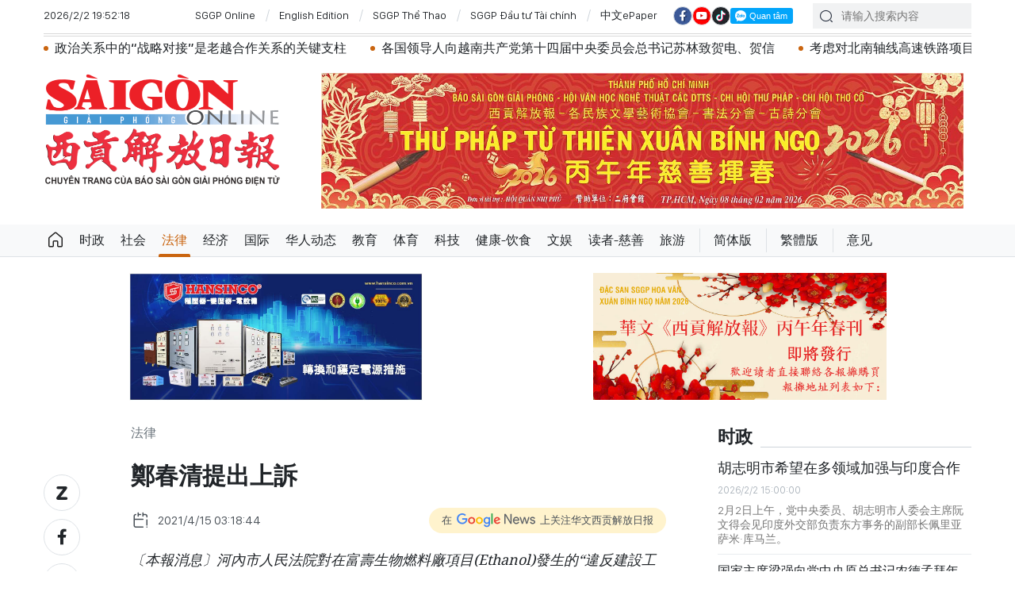

--- FILE ---
content_type: text/html;charset=utf-8
request_url: https://cn.sggp.org.vn/content/NjI0MjU=.html
body_size: 19429
content:

 <!DOCTYPE html>
<html lang="zh" class="sgcn">
<head>


 <title>鄭春清提出上訴 | 华文西贡解放日报</title>
<meta name="description" content="〔本報消息〕河內市人民法院對在富壽生物燃料廠項目(Ethanol)發生的“違反建設工程投資規定，造成嚴重後果”案件的12名被告作出判決1個月後，迄今該單位已收到7被告以及1個有相關權益、義務單位的上訴書。"/>
<meta name="keywords" content="鄭春清提出上訴,富壽生物燃料廠項目,Ethanol,初審法庭"/>
<meta name="news_keywords" content="鄭春清提出上訴,富壽生物燃料廠項目,Ethanol,初審法庭"/>
<meta http-equiv="Content-Type" content="text/html; charset=utf-8" />
<meta http-equiv="X-UA-Compatible" content="IE=edge"/>
<meta http-equiv="refresh" content="1200" />
<meta name="revisit-after" content="1 days" />
<!-- <meta name="viewport" content="width=device-width, initial-scale=1">-->
<meta http-equiv="content-language" content="zh" />
<link rel="shortcut icon" href="https://static-cms-sggp.epicdn.me/v4/web-cn/styles/img/favicon.ico" type="image/x-icon" />
<link rel="dns-prefetch" href="//static.sggp.org.vn"/>
<link rel="dns-prefetch" href="//www.google-analytics.com" />
<link rel="dns-prefetch" href="//www.googletagmanager.com" />
<link rel="dns-prefetch" href="//stc.za.zaloapp.com" />
<link rel="dns-prefetch" href="//fonts.googleapis.com" />
<meta property="fb:app_id" itemprop="name" content="1508416085866718"/>
<script>
var cmsConfig = {
domainDesktop: 'https://cn.sggp.org.vn',
domainMobile: 'https://cn.sggp.org.vn',
domainApi: 'https://api-cn.sggp.org.vn',
domainStatic: 'https://static-cms-sggp.epicdn.me/v4/web-cn',
domainLog: 'https://log-cn.sggp.org.vn',
googleAnalytics: 'G-868LWVB1EB,UA-97175671-1',
siteId: 0,
adsZone: 2,
adsLazy: true
};
if (window.location.protocol !== 'https:' && window.location.hostname.indexOf('sggp.org.vn') !== -1) {
window.location = 'https://' + window.location.hostname + window.location.pathname + window.location.hash;
}
var USER_AGENT=window.navigator&&window.navigator.userAgent||"",IS_MOBILE=/Android|webOS|iPhone|iPod|BlackBerry|Windows Phone|IEMobile|Mobile Safari|Opera Mini/i.test(USER_AGENT),IS_REDIRECT=!1;function setCookie(e,o,i){var n=new Date,i=(n.setTime(n.getTime()+24*i*60*60*1e3),"expires="+n.toUTCString());document.cookie=e+"="+o+"; "+i+";path=/;"}function getCookie(e){var o=document.cookie.indexOf(e+"="),i=o+e.length+1;return!o&&e!==document.cookie.substring(0,e.length)||-1===o?null:(-1===(e=document.cookie.indexOf(";",i))&&(e=document.cookie.length),unescape(document.cookie.substring(i,e)))}IS_MOBILE&&getCookie("isDesktop")&&(setCookie("isDesktop",1,-1),window.location=window.location.pathname+window.location.search,IS_REDIRECT=!0);
</script>
 <meta name="robots" content="noarchive, max-image-preview:large, index, follow" />
<meta name="GOOGLEBOT" content="noarchive, max-image-preview:large, index, follow" />
 <link rel="canonical" href="https://cn.sggp.org.vn/鄭春清提出上訴-post62425.html" />

 <meta property="og:site_name" content="华文西贡解放日报"/>
<meta property="og:rich_attachment" content="true"/>
<meta property="og:type" content="article"/>
<meta property="og:url" content="https://cn.sggp.org.vn/鄭春清提出上訴-post62425.html"/>
<meta property="og:image" content="https://image.sggp.org.vn/1200x630/Uploaded/2026/bwvvopqi/2021_04_15/trinh-xuan-thanh_CZPF.jpg"/>
<meta property="og:image:width" content="1200"/>
<meta property="og:image:height" content="630"/>
<meta property="og:title" content="鄭春清提出上訴"/>
<meta property="og:description" content="〔本報消息〕河內市人民法院對在富壽生物燃料廠項目(Ethanol)發生的“違反建設工程投資規定，造成嚴重後果”案件的12名被告作出判決1個月後，迄今該單位已收到7被告以及1個有相關權益、義務單位的上訴書。"/>
<meta name="twitter:card" value="summary"/>
<meta name="twitter:url" content="https://cn.sggp.org.vn/鄭春清提出上訴-post62425.html"/>
<meta name="twitter:title" content="鄭春清提出上訴"/>
<meta name="twitter:description" content="〔本報消息〕河內市人民法院對在富壽生物燃料廠項目(Ethanol)發生的“違反建設工程投資規定，造成嚴重後果”案件的12名被告作出判決1個月後，迄今該單位已收到7被告以及1個有相關權益、義務單位的上訴書。"/>
<meta name="twitter:image" content="https://image.sggp.org.vn/1200x630/Uploaded/2026/bwvvopqi/2021_04_15/trinh-xuan-thanh_CZPF.jpg"/>
<meta name="twitter:site" content="@华文西贡解放日报"/>
<meta name="twitter:creator" content="@华文西贡解放日报"/>
 <meta property="article:tag" content="鄭春清提出上訴,富壽生物燃料廠項目,Ethanol,初審法庭"/>
<meta property="article:section" content="法律" />
<meta property="article:published_time" content="2021-04-15T10:18:44+0700"/>
<meta property="article:modified_time" content="2021-04-15T09:55:37+0700"/>

 <meta property="dable:image" content="https://image.sggp.org.vn/600x315/Uploaded/2026/bwvvopqi/2021_04_15/trinh-xuan-thanh_CZPF.jpg"/>
 <meta property="dable:item_id" content="62425"/>

<script type="application/ld+json">
{
"@context": "http://schema.org",
"@type": "Organization",
"name": "华文西贡解放日报",
"url": "https://cn.sggp.org.vn",
"logo": "https://static-cms-sggp.epicdn.me/v4/web-cn/styles/img/logo.png"
}
</script>

 <script type="application/ld+json">
{
"@context" : "http://schema.org",
"@type" : "WebSite",
"name" : "法律",
"url" : "https://cn.sggp.org.vn/法律/"
}
</script>
<script type="application/ld+json">
{
"@context":"http://schema.org",
"@type":"BreadcrumbList",
"itemListElement":[
{
"@type":"ListItem",
"position":1,
"item":{
"@id":"https://cn.sggp.org.vn/法律/",
"name":"法律"
}
}
]
}
</script>
 <script type="application/ld+json">
{
"@context": "http://schema.org",
"@type": "NewsArticle",
"mainEntityOfPage":{
"@type":"WebPage",
"@id":"https://cn.sggp.org.vn/鄭春清提出上訴-post62425.html"
},
"headline": "鄭春清提出上訴",
"description": "〔本報消息〕河內市人民法院對在富壽生物燃料廠項目(Ethanol)發生的“違反建設工程投資規定，造成嚴重後果”案件的12名被告作出判決1個月後，迄今該單位已收到7被告以及1個有相關權益、義務單位的上訴書。",
"image": {
"@type": "ImageObject",
"url": "https://image.sggp.org.vn/1200x630/Uploaded/2026/bwvvopqi/2021_04_15/trinh-xuan-thanh_CZPF.jpg",
"width" : 1200,
"height" : 675
},
"datePublished": "2021-04-15T10:18:44+0700",
"dateModified": "2021-04-15T09:55:37+0700",
"author": {
"@type": "Person",
"name": ""
},
"publisher": {
"@type": "Organization",
"name": "华文西贡解放日报",
"logo": {
"@type": "ImageObject",
"url": "https://static-cms-sggp.epicdn.me/v4/web-cn/styles/img/logo.png"
}
}
}
</script>

 <link rel="preload" href="https://static-cms-sggp.epicdn.me/v4/web-cn/styles/fonts/sggp/Noto_Serif_TC/NotoSerifTC-Black.otf" as="font" type="font/otf" crossorigin>
<link rel="preload" href="https://static-cms-sggp.epicdn.me/v4/web-cn/styles/fonts/sggp/Noto_Serif_TC/NotoSerifTC-Medium.otf" as="font" type="font/otf" crossorigin>
<link rel="preload" href="https://static-cms-sggp.epicdn.me/v4/web-cn/styles/fonts/sggp/Noto/NotoSerif-SemiBold.ttf" as="font" type="font/ttf" crossorigin>
<link rel="preload" href="https://static-cms-sggp.epicdn.me/v4/web-cn/styles/fonts/sggp/Noto/NotoSerif-Regular.ttf" as="font" type="font/ttf" crossorigin>
<link rel="preload" href="https://static-cms-sggp.epicdn.me/v4/web-cn/styles/fonts/sggp/Noto/NotoSerif-Italic.ttf" as="font" type="font/ttf" crossorigin>
<link rel="preload" href="https://static-cms-sggp.epicdn.me/v4/web-cn/styles/fonts/sggp/SanFranciscoDisplay/SanFranciscoDisplay-Semibold.otf" as="font" type="font/otf" crossorigin>
<link rel="preload" href="https://static-cms-sggp.epicdn.me/v4/web-cn/styles/fonts/sggp/SanFranciscoDisplay/SanFranciscoDisplay-Medium.otf" as="font" type="font/otf" crossorigin>
<link rel="preload" href="https://static-cms-sggp.epicdn.me/v4/web-cn/styles/fonts/sggp/SanFranciscoDisplay/SanFranciscoDisplay-Regular.otf" as="font" type="font/otf" crossorigin>
<link rel="preload" href="https://static-cms-sggp.epicdn.me/v4/web/styles/css/main.min-1.2.5.css" as="style">
<link rel="preload" href="https://static-cms-sggp.epicdn.me/v4/web-cn/js/main.min.js?v=1.0.4" as="script">

 <link rel="preload" href="https://static-cms-sggp.epicdn.me/v4/web-cn/js/detail.min.js?v=1.0.2" as="script">
 <link rel="preload" href="https://static-cms-common.zadn.vn/content-body/styles/css/sggp.css?v=1.0.2" as="style">
<link rel="stylesheet" href="https://static-cms-common.zadn.vn/content-body/styles/css/sggp.css?v=1.0.2">
<link rel="stylesheet" href="https://static-cms-sggp.epicdn.me/v4/web/styles/css/main.min-1.2.5.css">


  <script type="text/javascript">
var _metaOgUrl = 'https://cn.sggp.org.vn/share62425.html';
var page_title = document.title;
var tracked_url = window.location.pathname + window.location.search + window.location.hash;
 var cate_path = '\u6CD5\u5F8B';
if (cate_path.length > 0) {
tracked_url = "/" + cate_path + tracked_url;
}
</script>
 <script async="" src="https://www.googletagmanager.com/gtag/js?id=G-868LWVB1EB"></script>
<script>
if(!IS_REDIRECT){
window.dataLayer = window.dataLayer || [];
function gtag(){dataLayer.push(arguments);}
gtag('js', new Date());
 gtag('config', 'G-868LWVB1EB', {page_path: tracked_url});
 
  gtag('config', 'UA-97175671-1', {page_path: tracked_url});
 }
</script>
<script async defer src="https://static-cms-sggp.epicdn.me/v4/web-cn/js/log.min.js?v=1.0"></script>
 <script src="https://api-cn.sggp.org.vn/sda?object_type=2&object_id=2&platform=1&head_append=1" data-object="2"></script>

  


<script type="text/javascript">
var cateId = 2;
var contentId = 62425;
</script>
<script async src="https://sp.zalo.me/plugins/sdk.js"></script>
</head>
<body class="">  
 <header class="site-header ">
<div class="container">
<div class="top-header">
<time id="todayTime" class="time"></time>
 <a href="https://sggp.org.vn/" target="_blank" title="SGGP Online">SGGP Online</a>
<a href="https://en.sggp.org.vn/" target="_blank" title="English Edition">English Edition</a>
<a href="https://thethao.sggp.org.vn/" target="_blank" title="SGGP Thể Thao">SGGP Thể Thao</a>
<a href="https://dttc.sggp.org.vn/" target="_blank" title="SGGP Đầu tư Tài chính">SGGP Đầu tư Tài chính</a>
<a href="/epaper/" target="_blank" title="中文ePaper">中文ePaper</a>
<div class="social">
<a href="https://www.facebook.com/baosggphoavan" class="fb" target="_blank" title="Báo SGGP Hoa văn trên Facebook"><i class="ic-facebook"></i></a>
<a href="https://www.youtube.com/@sggphoavan" class="yt" target="_blank" title="Báo SGGP Hoa văn trên Youtube"><i class="ic-video"></i></a>
<a href="https://www.tiktok.com/@sggphoavan" class="tiktok" target="_blank" title="Báo SGGP Hoa văn trên Tiktok"><i class="ic-tiktok"></i></a>
<div class="zalo-follow-only-button" data-oaid="1947282927698490478">Quan tâm Zalo OA</div>
</div>
<div class="search">
<input type="text" class="input-search txtsearch" placeholder="请输入搜索内容">
<i class="ic-search btn_search"></i>
</div>
</div>


 <div class="headline">
<div class="marquee">

<a class="item" href="https://cn.sggp.org.vn/%E8%8B%8F%E6%9E%97%E6%80%BB%E4%B9%A6%E8%AE%B0%E5%9C%A8%E5%85%9A%E7%9A%84%E6%97%97%E5%B8%9C%E4%B8%8B%E7%A8%B3%E6%AD%A5%E5%89%8D%E8%BF%9B-post133258.html" title="苏林总书记：在党的旗帜下稳步前进" >苏林总书记：在党的旗帜下稳步前进</a>

<a class="item" href="https://cn.sggp.org.vn/post-133247.html" title="党中央总书记苏林、国家主席梁强出席国家主席机关驻地落成典礼" >党中央总书记苏林、国家主席梁强出席国家主席机关驻地落成典礼</a>

<a class="item" href="https://cn.sggp.org.vn/%E6%94%BF%E6%B2%BB%E5%85%B3%E7%B3%BB%E4%B8%AD%E7%9A%84%E6%88%98%E7%95%A5%E5%AF%B9%E6%8E%A5%E6%98%AF%E8%80%81%E8%B6%8A%E5%90%88%E4%BD%9C%E5%85%B3%E7%B3%BB%E7%9A%84%E5%85%B3%E9%94%AE%E6%94%AF%E6%9F%B1-post133240.html" title="政治关系中的“战略对接”是老越合作关系的关键支柱" >政治关系中的“战略对接”是老越合作关系的关键支柱</a>

<a class="item" href="https://cn.sggp.org.vn/各国领导人向越南共产党第十四届中央委员会总书记苏林致贺电贺信-post133179.html" title="各国领导人向越南共产党第十四届中央委员会总书记苏林致贺电、贺信" >各国领导人向越南共产党第十四届中央委员会总书记苏林致贺电、贺信</a>

<a class="item" href="https://cn.sggp.org.vn/post-133177.html" title="考虑对北南轴线高速铁路项目全部三个融资模式" >考虑对北南轴线高速铁路项目全部三个融资模式</a>

<a class="item" href="https://cn.sggp.org.vn/%E8%8C%83%E6%98%8E%E6%94%BF%E6%80%BB%E7%90%86%E4%B8%BB%E6%8C%81%E6%B0%91%E8%90%A5%E7%BB%8F%E6%B5%8E%E5%8F%91%E5%B1%95%E6%8C%87%E5%A7%94%E4%BC%9A%E7%AC%AC%E5%9B%9B%E6%AC%A1%E4%BC%9A%E8%AE%AE-post133149.html" title="范明政总理主持民营经济发展指委会第四次会议" >范明政总理主持民营经济发展指委会第四次会议</a>

<a class="item" href="https://cn.sggp.org.vn/%E8%8B%8F%E6%9E%97%E6%80%BB%E4%B9%A6%E8%AE%B0%E5%87%BA%E5%B8%AD%E5%A5%A0%E8%BE%B9%E7%9C%81e2%E4%B8%98%E9%81%97%E8%BF%B9%E5%8C%BA%E8%83%A1%E5%BF%97%E6%98%8E%E4%B8%BB%E5%B8%AD%E7%BA%AA%E5%BF%B5%E9%A6%86%E8%90%BD%E6%88%90%E4%BB%AA%E5%BC%8F-post133151.html" title="苏林总书记出席奠边省E2丘遗迹区胡志明主席纪念馆落成仪式" >苏林总书记出席奠边省E2丘遗迹区胡志明主席纪念馆落成仪式</a>

<a class="item" href="https://cn.sggp.org.vn/post-133136.html" title="党中央总书记苏林同新加坡人民行动党秘书长、政府总理黄循财通电话" >党中央总书记苏林同新加坡人民行动党秘书长、政府总理黄循财通电话</a>

<a class="item" href="https://cn.sggp.org.vn/post-133103.html" title="胡志明市人民议会将召开第八次会议 审议多项重要项目" >胡志明市人民议会将召开第八次会议 审议多项重要项目</a>

<a class="item" href="https://cn.sggp.org.vn/%E5%85%9A%E4%B8%AD%E5%A4%AE%E6%80%BB%E4%B9%A6%E8%AE%B0%E8%8B%8F%E6%9E%97%E5%8D%B3%E5%B0%86%E5%AF%B9%E8%80%81%E6%8C%9D%E8%BF%9B%E8%A1%8C%E5%9B%BD%E4%BA%8B%E8%AE%BF%E9%97%AE-post133130.html" title="党中央总书记苏林即将对老挝进行国事访问" >党中央总书记苏林即将对老挝进行国事访问</a>

<a class="item" href="https://cn.sggp.org.vn/%E8%8C%83%E6%98%8E%E6%94%BF%E6%80%BB%E7%90%86%E4%BC%9A%E8%A7%81%E4%B8%AD%E5%9B%BD%E5%A4%A9%E8%99%B9%E9%9B%86%E5%9B%A2%E4%B8%BB%E5%B8%AD-post133128.html" title="范明政总理会见中国天虹集团主席" >范明政总理会见中国天虹集团主席</a>
 </div>
</div>

<div class="content-header">
 <a href="https://cn.sggp.org.vn" title="华文西贡解放日报" class="logo">华文西贡解放日报</a>

<div id="sdaWeb_SdaHeader" class="rennab" data-platform="1" data-position="Web_SdaHeader">
<script>
window.addEventListener('load', function(){
if(typeof Web_SdaHeader != 'undefined'){window.CMS_RENNAB.pushSda(Web_SdaHeader, 'sdaWeb_SdaHeader');}else{document.getElementById('sdaWeb_SdaHeader').style.display = "none";}
});
</script>
</div>
</div>
</div>


<div class="navigation sticky">
<ul class="menu">
<li>
<a class="ic-home " href="https://cn.sggp.org.vn" title="Trang chủ">Trang chủ</a>
</li>
 
<li>
<a class="" href="https://cn.sggp.org.vn/时政/" title="时政">时政</a>

</li>

<li>
<a class="" href="https://cn.sggp.org.vn/社会/" title="社会">社会</a>

</li>

<li>
<a class="active" href="https://cn.sggp.org.vn/法律/" title="法律">法律</a>

</li>

<li>
<a class="" href="https://cn.sggp.org.vn/经济/" title="经济">经济</a>

</li>

<li>
<a class="" href="https://cn.sggp.org.vn/国际/" title="国际">国际</a>

</li>

<li>
<a class="" href="https://cn.sggp.org.vn/华人动态/" title="华人动态">华人动态</a>

</li>

<li>
<a class="" href="https://cn.sggp.org.vn/教育/" title="教育">教育</a>

</li>

<li>
<a class="" href="https://cn.sggp.org.vn/体育/" title="体育">体育</a>

</li>

<li>
<a class="" href="https://cn.sggp.org.vn/科技/" title="科技">科技</a>

</li>

<li>
<a class="" href="https://cn.sggp.org.vn/健康-饮食/" title="健康-饮食">健康-饮食</a>

</li>

<li>
<a class="" href="https://cn.sggp.org.vn/文娱/" title="文娱">文娱</a>

</li>

<li>
<a class="" href="https://cn.sggp.org.vn/读者-慈善/" title="读者-慈善">读者-慈善</a>

</li>

<li>
<a class="" href="https://cn.sggp.org.vn/旅游/" title="旅游">旅游</a>

</li>
 <li class="bold"><a href="javascript:TSC('gb');" title="简体版">简体版</a></li>
<li class="bold"><a href="javascript:TSC('big5');" title="繁體版">繁體版</a></li>
<li class="bold"><a href="mailto:hoavan@sggp.org.vn" target="_blank" title="意见">意见</a></li>

</ul>
</div>
</header>
<div class="site-body"> 
 

<div class="container detail-page">
<div class="rennab-wrap equal-3">

<div id="sdaWeb_SdaTop" class="rennab" data-platform="1" data-position="Web_SdaTop">
<script>
window.addEventListener('load', function(){
if(typeof Web_SdaTop != 'undefined'){window.CMS_RENNAB.pushSda(Web_SdaTop, 'sdaWeb_SdaTop');}else{document.getElementById('sdaWeb_SdaTop').style.display = "none";}
});
</script>
</div>
</div>
<div class="row">
<div class="main-col content-col">
<div class="article">



<div class="breadcrumbs">
     <h2 class="main">
<a href="https://cn.sggp.org.vn/法律/" title="法律" class="active">法律</a>
</h2>


</div>


<div class="social sticky article__share">
<a href="javascript:void(0);" class="zl zalo-share-button" data-href="https://cn.sggp.org.vn/share62425.html" data-oaid="2972004326007924608" data-layout="2" data-color="blue" data-customize="true">
<i class="ic-zalo"></i>
</a>
<a href="javascript:void(0);" class="share fb" data-href="https://cn.sggp.org.vn/share62425.html" data-rel="facebook" title="Share Facebook">
<i class="ic-facebook"></i>
</a>
<a href="javascript:void(0);" class="share tw" data-href="https://cn.sggp.org.vn/share62425.html" data-rel="twitter" title="Share Twitter">
<i class="ic-twitter"></i>
</a>
<a href="mailto:?subject=Tin đáng đọc từ Báo Sài Gòn Giải Phóng&body=https://cn.sggp.org.vn/share62425.html" class="mail">
<i class="ic-email "></i>
</a>
<a href="javascript:void(0);" class="print sendprint" title="Print">
<i class="ic-print"></i>
</a>
<a href="javascript:void(0);" class="share link" data-rel="copy" data-href="https://cn.sggp.org.vn/share62425.html" title="Copy link">
<i class="ic-link"></i>
</a>
<a href="#comment62425" class="mess" title="Comment">
<i class="ic-mess"></i>
</a>

<a href="https://cn.sggp.org.vn/法律/" class="back" title="法律">
<i class="ic-reply"></i>
</a>
</div>

 <h1 class="article__title cms-title">
 鄭春清提出上訴
</h1>

<div class="article__meta">
<div class="row">




<time class="time" datetime="2021-04-15T10:18:44+0700"><i class="ic-calendar"></i><span data-time="1618456724">15/04/2021 10:18</span></time>
<meta class="cms-date" itemprop="datePublished" content="2021-04-15T10:18:44+0700">
<a class="gg-news" href="https://news.google.com/publications/CAAqBwgKMNHOqQww4862BA" target="_blank" title="Google News">
<span>在</span>
<img src="https://static-cms-sggp.epicdn.me/v4/web-cn/styles/img/gg-news.png" alt="Google News">
<span>上关注华文西贡解放日报</span>
</a>
</div>
</div>

 <div class="article__sapo cms-desc">
〔本報消息〕河內市人民法院對在富壽生物燃料廠項目(Ethanol)發生的“違反建設工程投資規定，造成嚴重後果”案件的12名被告作出判決1個月後，迄今該單位已收到7被告以及1個有相關權益、義務單位的上訴書。
<div></div>
</div>

<div id="sdaWeb_SdaArticleAfterSapo" class="rennab" data-platform="1" data-position="Web_SdaArticleAfterSapo">
<script>
window.addEventListener('load', function(){
if(typeof Web_SdaArticleAfterSapo != 'undefined'){window.CMS_RENNAB.pushSda(Web_SdaArticleAfterSapo, 'sdaWeb_SdaArticleAfterSapo');}else{document.getElementById('sdaWeb_SdaArticleAfterSapo').style.display = "none";}
});
</script>
</div>

<div class="article__body zce-content-body cms-body" itemprop="articleBody">


<figure class="">
<img class="cms-photo" src="https://image.sggp.org.vn/w680/Uploaded/2026/bwvvopqi/2021_04_15/trinh-xuan-thanh_CZPF.jpg" alt="圖為去年出庭受審時的被告人鄭春清站在被告席上回答審判長問案。（圖源：廷長）" cms-photo-caption="圖為去年出庭受審時的被告人鄭春清站在被告席上回答審判長問案。（圖源：廷長）"/>
 <figcaption>圖為去年出庭受審時的被告人鄭春清站在被告席上回答審判長問案。（圖源：廷長）</figcaption>
</figure>

<div id="sdaWeb_SdaArticleAfterAvatar" class="rennab" data-platform="1" data-position="Web_SdaArticleAfterAvatar">
<script>
window.addEventListener('load', function(){
if(typeof Web_SdaArticleAfterAvatar != 'undefined'){window.CMS_RENNAB.pushSda(Web_SdaArticleAfterAvatar, 'sdaWeb_SdaArticleAfterAvatar');}else{document.getElementById('sdaWeb_SdaArticleAfterAvatar').style.display = "none";}
});
</script>
</div>
<div style="text-align: justify;">
 據此，被告鄭春清不接受初審法庭的判決內容。餘下的6被告均建議複審庭審核以免去民事責任。除了上述被告外，梅芳投資有限責任公司(梅芳公司)也提出上訴，建議複審庭審核並向梅芳公司退還位於永福省三島縣的3400平方米土地。
</div> 
<div style="text-align: justify;">
 <br> 此前，在初審法庭的判決中，法庭已宣判將上述3400平方米土地退還越南油氣建裝股份總公司。越南國家油氣集團原董事長丁羅昇被告沒有提出上訴◆
</div>








<div id="sdaWeb_SdaArticleAfterBody" class="rennab" data-platform="1" data-position="Web_SdaArticleAfterBody">
<script>
window.addEventListener('load', function(){
if(typeof Web_SdaArticleAfterBody != 'undefined'){window.CMS_RENNAB.pushSda(Web_SdaArticleAfterBody, 'sdaWeb_SdaArticleAfterBody');}else{document.getElementById('sdaWeb_SdaArticleAfterBody').style.display = "none";}
});
</script>
</div>
</div>


<div class="social border article__share">

<a href="https://cn.sggp.org.vn/法律/" class="back" title="法律">
<i class="ic-reply"></i>
</a>
<a href="#comment62425" class="mess" title="Comment">
<i class="ic-mess"></i>
</a>
<a href="mailto:?subject=Tin đáng đọc từ Báo Sài Gòn Giải Phóng&body=https://cn.sggp.org.vn/share62425.html" class="mail">
<i class="ic-email "></i>
</a>
<a href="javascript:void(0);" class="share link" data-rel="copy" data-href="https://cn.sggp.org.vn/share62425.html" title="Copy link">
<i class="ic-link"></i>
</a>
<a href="javascript:void(0);" class="print sendprint" title="Print">
<i class="ic-print"></i>
</a>
<a href="javascript:void(0);" class="zl zalo-share-button" data-href="https://cn.sggp.org.vn/share62425.html" data-oaid="2972004326007924608" data-layout="2" data-color="blue" data-customize="true">
<i class="ic-zalo"></i>
</a>
<a href="javascript:void(0);" class="share fb" data-href="https://cn.sggp.org.vn/share62425.html" data-rel="facebook" title="Share Facebook">
<i class="ic-facebook"></i>
</a>
<a href="javascript:void(0);" class="share tw" data-href="https://cn.sggp.org.vn/share62425.html" data-rel="twitter" title="Share Twitter">
<i class="ic-twitter"></i>
</a>
</div>

<div id="sdaWeb_SdaArticleAfterSocial" class="rennab" data-platform="1" data-position="Web_SdaArticleAfterSocial">
<script>
window.addEventListener('load', function(){
if(typeof Web_SdaArticleAfterSocial != 'undefined'){window.CMS_RENNAB.pushSda(Web_SdaArticleAfterSocial, 'sdaWeb_SdaArticleAfterSocial');}else{document.getElementById('sdaWeb_SdaArticleAfterSocial').style.display = "none";}
});
</script>
</div>

 <div class="article__tag">
<h3 class="box-heading">
<span class="title">关键词</span>
</h3>
<div class="box-content">
 <a href="https://cn.sggp.org.vn/鄭春清提出上訴-tag163873.html" title="鄭春清提出上訴">鄭春清提出上訴</a>
 <a href="https://cn.sggp.org.vn/富壽生物燃料廠項目-tag65521.html" title="富壽生物燃料廠項目">富壽生物燃料廠項目</a>
 <a href="https://cn.sggp.org.vn/ethanol-tag13299.html" title="Ethanol">Ethanol</a>
 <a href="https://cn.sggp.org.vn/初審法庭-tag41030.html" title="初審法庭">初審法庭</a>
 </div>
</div>

<div id="sdaWeb_SdaArticleAfterTag" class="rennab" data-platform="1" data-position="Web_SdaArticleAfterTag">
<script>
window.addEventListener('load', function(){
if(typeof Web_SdaArticleAfterTag != 'undefined'){window.CMS_RENNAB.pushSda(Web_SdaArticleAfterTag, 'sdaWeb_SdaArticleAfterTag');}else{document.getElementById('sdaWeb_SdaArticleAfterTag').style.display = "none";}
});
</script>
</div>

 <div class="wrap-comment" id="comment62425" data-id="62425" data-type="20"></div>

<div id="sdaWeb_SdaArticleAfterComment" class="rennab" data-platform="1" data-position="Web_SdaArticleAfterComment">
<script>
window.addEventListener('load', function(){
if(typeof Web_SdaArticleAfterComment != 'undefined'){window.CMS_RENNAB.pushSda(Web_SdaArticleAfterComment, 'sdaWeb_SdaArticleAfterComment');}else{document.getElementById('sdaWeb_SdaArticleAfterComment').style.display = "none";}
});
</script>
</div>
</div>


<div class="multi-pack-3">
<h3 class="box-heading">
<a href="https://cn.sggp.org.vn/法律/" title="法律" class="title">
相关阅读
</a>
</h3>
<div class="box-content content-list " data-source="recommendation-2">

 
<article class="story" data-id="133242">
 

 <figure class="story__thumb">
<a class="cms-link" href="https://cn.sggp.org.vn/14岁少女骑摩托拍视频上传脸书-家长被重罚-post133242.html" title="14岁少女骑摩托拍视频上传脸书 家长被重罚">
 <img class="lazyload" src="[data-uri]" data-src="https://image.sggp.org.vn/240x160/Uploaded/2026/bajokv/2026_02_02/img-0299-172-199.jpg" alt="两名少女L.R.O.H.T.与L.T.N.H.不戴安全帽，夜间高速驾驶摩托车。">
</a>
</figure>


<h2 class="story__heading" data-tracking="133242">
<a class="cms-link" href="https://cn.sggp.org.vn/14岁少女骑摩托拍视频上传脸书-家长被重罚-post133242.html" title="14岁少女骑摩托拍视频上传脸书 家长被重罚">
14岁少女骑摩托拍视频上传脸书 家长被重罚
 
</a>
</h2> 
<div class="story__meta">


<time class="time" datetime="2026-02-02T11:57:19+0700" data-time="1770008239">
02/02/2026 11:57
</time>
</div>


 <div class="story__summary story__shorten">
<p>发现一段在社交网上传的视频，记录未达法定年龄的少女驾驶摩托车，嘉莱省有关部门已介入处理。</p>
</div>
</article>




<article class="story" data-id="133232">
 

 <figure class="story__thumb">
<a class="cms-link" href="https://cn.sggp.org.vn/起诉国强嘉莱公司原董事长阮氏如鸾-post133232.html" title="起诉国强嘉莱公司原董事长阮氏如鸾">
 <img class="lazyload" src="[data-uri]" data-src="https://image.sggp.org.vn/240x160/Uploaded/2026/bajokv/2026_02_02/img-0293-7885-9959.jpeg" alt="被告阮氏如鸾——国强嘉莱公司前董事长">
</a>
</figure>


<h2 class="story__heading" data-tracking="133232">
<a class="cms-link" href="https://cn.sggp.org.vn/起诉国强嘉莱公司原董事长阮氏如鸾-post133232.html" title="起诉国强嘉莱公司原董事长阮氏如鸾">
起诉国强嘉莱公司原董事长阮氏如鸾
 
</a>
</h2> 
<div class="story__meta">


<time class="time" datetime="2026-02-02T09:51:54+0700" data-time="1770000714">
02/02/2026 09:51
</time>
</div>


 <div class="story__summary story__shorten">
<p>职能机关查明，阮氏如鸾违规斥资逾4640亿元，收购云屯码头街39-39B号地皮，随后以逾8460亿元价格，协议转售给Novaland集团。</p>
</div>
</article>




<article class="story" data-id="133218">
 

 <figure class="story__thumb">
<a class="cms-link" href="https://cn.sggp.org.vn/毒品直接瞄准青少年及大中学生-post133218.html" title="毒品直接瞄准青少年及大中学生">
 <img class="lazyload" src="[data-uri]" data-src="https://image.sggp.org.vn/240x160/Uploaded/2026/chuovhu/2026_02_01/1-z7489824020601-49981ad3806a173cbce7bb9ab8eb42e9-8766-8643-1081-3504.jpg" alt="伪装在精美包装下的毒品。">
</a>
</figure>


<h2 class="story__heading" data-tracking="133218">
<a class="cms-link" href="https://cn.sggp.org.vn/毒品直接瞄准青少年及大中学生-post133218.html" title="毒品直接瞄准青少年及大中学生">
毒品直接瞄准青少年及大中学生
 
</a>
</h2> 
<div class="story__meta">


<time class="time" datetime="2026-02-01T19:02:18+0700" data-time="1769947338">
01/02/2026 19:02
</time>
</div>


 <div class="story__summary story__shorten">
<p>公安部所属毒品犯罪调查警察局（C04）最近侦破了一起将毒品伪装成电子烟、大麻油（Pod chill）及 CBD液体并直接瞄准青少年及大中学生的网络空间非法贩卖、运毒团伙。</p>
</div>
</article>




<article class="story" data-id="133191">
 

 <figure class="story__thumb">
<a class="cms-link" href="https://cn.sggp.org.vn/逮捕交通事故后行凶致他人身亡的司机-post133191.html" title=" 逮捕交通事故后行凶致他人身亡的司机">
 <img class="lazyload" src="[data-uri]" data-src="https://image.sggp.org.vn/240x160/Uploaded/2026/mognug/2026_02_01/image-9650-3199.jpg" alt=" 逮捕交通事故后行凶致他人身亡的司机">
</a>
</figure>


<h2 class="story__heading" data-tracking="133191">
<a class="cms-link" href="https://cn.sggp.org.vn/逮捕交通事故后行凶致他人身亡的司机-post133191.html" title=" 逮捕交通事故后行凶致他人身亡的司机">
 逮捕交通事故后行凶致他人身亡的司机
 <i class="ic-type-video"></i>
</a>
</h2> 
<div class="story__meta">


<time class="time" datetime="2026-02-01T12:13:27+0700" data-time="1769922807">
01/02/2026 12:13
</time>
</div>


 <div class="story__summary story__shorten">
<p>2月1日，西宁省公安的消息称，调查警察机关办公室已逮捕梅英日（43岁，住在后义乡），以调查其在发生交通事故后殴打他人的扰乱公共秩序行为。</p>
</div>
</article>
 
<div id="sdaWeb_SdaNative1" class="rennab" data-platform="1" data-position="Web_SdaNative1">
<script>
window.addEventListener('load', function(){
if(typeof Web_SdaNative1 != 'undefined'){window.CMS_RENNAB.pushSda(Web_SdaNative1, 'sdaWeb_SdaNative1');}else{document.getElementById('sdaWeb_SdaNative1').style.display = "none";}
});
</script>
</div>



<article class="story" data-id="133173">
 

 <figure class="story__thumb">
<a class="cms-link" href="https://cn.sggp.org.vn/成功摧毁特大生产及销售假瓦斯团伙-post133173.html" title="成功摧毁特大生产及销售假瓦斯团伙">
 <img class="lazyload" src="[data-uri]" data-src="https://image.sggp.org.vn/240x160/Uploaded/2026/cdhncuxjw/2026_01_31/gas-1-17698586142361168451025-7017-3834.jpg" alt="公安机关在假瓦斯生产点查获的车辆与赃物。">
</a>
</figure>


<h2 class="story__heading" data-tracking="133173">
<a class="cms-link" href="https://cn.sggp.org.vn/成功摧毁特大生产及销售假瓦斯团伙-post133173.html" title="成功摧毁特大生产及销售假瓦斯团伙">
成功摧毁特大生产及销售假瓦斯团伙
 
</a>
</h2> 
<div class="story__meta">


<time class="time" datetime="2026-01-31T20:28:27+0700" data-time="1769866107">
31/01/2026 20:28
</time>
</div>


 <div class="story__summary story__shorten">
<p>1月31日，同奈省公安厅刚成功摧毁一个特大规模的生产、销售假瓦斯团伙，现场查获近4000瓶各类瓦斯。</p>
</div>
</article>




<article class="story" data-id="133126">
 

 <figure class="story__thumb">
<a class="cms-link" href="https://cn.sggp.org.vn/侦破大型赌球团伙-2个月交易额近250亿元-post133126.html" title="侦破大型赌球团伙 2个月交易额近250亿元">
 <img class="lazyload" src="[data-uri]" data-src="https://image.sggp.org.vn/240x160/Uploaded/2026/bajokv/2026_01_30/img-0181-464-6614.jpg" alt="德乐省公安厅侦破一起赌球团伙，涉案交易金额近250亿元。">
</a>
</figure>


<h2 class="story__heading" data-tracking="133126">
<a class="cms-link" href="https://cn.sggp.org.vn/侦破大型赌球团伙-2个月交易额近250亿元-post133126.html" title="侦破大型赌球团伙 2个月交易额近250亿元">
侦破大型赌球团伙 2个月交易额近250亿元
 
</a>
</h2> 
<div class="story__meta">


<time class="time" datetime="2026-01-30T20:30:00+0700" data-time="1769779800">
30/01/2026 20:30
</time>
</div>


 <div class="story__summary story__shorten">
<p>德乐省公安厅近日侦破一起大规模赌球案件，抓获5名涉案对象，2个月交易金额近250亿元。</p>
</div>
</article>




<article class="story" data-id="133125">
 

 <figure class="story__thumb">
<a class="cms-link" href="https://cn.sggp.org.vn/金瓯省震惊命案-凶手杀害同居妻子-post133125.html" title="金瓯省震惊命案 凶手杀害同居妻子">
 <img class="lazyload" src="[data-uri]" data-src="https://image.sggp.org.vn/240x160/Uploaded/2026/chuovhu/2026_01_30/hinh-2-1769748388579681975593-2278-8331.jpg" alt="通往受害者 H.T.L.家的小路。">
</a>
</figure>


<h2 class="story__heading" data-tracking="133125">
<a class="cms-link" href="https://cn.sggp.org.vn/金瓯省震惊命案-凶手杀害同居妻子-post133125.html" title="金瓯省震惊命案 凶手杀害同居妻子">
金瓯省震惊命案 凶手杀害同居妻子
 
</a>
</h2> 
<div class="story__meta">


<time class="time" datetime="2026-01-30T17:14:59+0700" data-time="1769768099">
30/01/2026 17:14
</time>
</div>


 <div class="story__summary story__shorten">
<p>在金瓯省杀害“非法律妻子”及其女儿后，高明显潜逃至安江省富国特区。</p>
</div>
</article>




<article class="story" data-id="133120">
 

 <figure class="story__thumb">
<a class="cms-link" href="https://cn.sggp.org.vn/易名潜逃36年终落网-post133120.html" title="易名潜逃36年终落网">
 <img class="lazyload" src="[data-uri]" data-src="https://image.sggp.org.vn/240x160/Uploaded/2026/chuovhu/2026_01_30/edit-51c784150a7e8420dd6f-17697546049321711766816-6165-6784.jpeg" alt="阮文雄（坐者，右一）在公安机关。">
</a>
</figure>


<h2 class="story__heading" data-tracking="133120">
<a class="cms-link" href="https://cn.sggp.org.vn/易名潜逃36年终落网-post133120.html" title="易名潜逃36年终落网">
易名潜逃36年终落网
 
</a>
</h2> 
<div class="story__meta">


<time class="time" datetime="2026-01-30T15:55:46+0700" data-time="1769763346">
30/01/2026 15:55
</time>
</div>


 <div class="story__summary story__shorten">
<p>因思念妻儿，被判处1年徒刑的阮文雄从监狱脱逃；潜逃36年并更改姓名后，最终仍被逮捕归案。</p>
</div>
</article>

 
<div id="sdaWeb_SdaNative1" class="rennab" data-platform="1" data-position="Web_SdaNative1">
<script>
window.addEventListener('load', function(){
if(typeof Web_SdaNative1 != 'undefined'){window.CMS_RENNAB.pushSda(Web_SdaNative1, 'sdaWeb_SdaNative1');}else{document.getElementById('sdaWeb_SdaNative1').style.display = "none";}
});
</script>
</div>


<article class="story" data-id="133098">
 

 <figure class="story__thumb">
<a class="cms-link" href="https://cn.sggp.org.vn/摧毁跨国拐卖妇女团伙-post133098.html" title="摧毁跨国拐卖妇女团伙">
 <img class="lazyload" src="[data-uri]" data-src="https://image.sggp.org.vn/240x160/Uploaded/2026/cdhncuxjw/2026_01_30/images2081077-vf5-3226-2642-8145-5050.jpg" alt="该专案中有5名嫌犯被逮捕。">
</a>
</figure>


<h2 class="story__heading" data-tracking="133098">
<a class="cms-link" href="https://cn.sggp.org.vn/摧毁跨国拐卖妇女团伙-post133098.html" title="摧毁跨国拐卖妇女团伙">
摧毁跨国拐卖妇女团伙
 
</a>
</h2> 
<div class="story__meta">


<time class="time" datetime="2026-01-30T11:36:34+0700" data-time="1769747794">
30/01/2026 11:36
</time>
</div>


 <div class="story__summary story__shorten">
<p>一团伙嫌犯已诱骗将一名居住在乂安省芒迪(Mường Típ)乡的妇女卖到国外做妻子。</p>
</div>
</article>




<article class="story" data-id="133075">
 

 <figure class="story__thumb">
<a class="cms-link" href="https://cn.sggp.org.vn/医生警报牙科使用砒霜风险-post133075.html" title="医生警报牙科使用砒霜风险">
 <img class="lazyload" src="[data-uri]" data-src="https://image.sggp.org.vn/240x160/Uploaded/2026/cqjwqcadl/2026_01_29/bs-ban-9322-2827jpg-3925-4147.jpg" alt="阮氏州本一级专科医生为病人诊治并咨询。">
</a>
</figure>


<h2 class="story__heading" data-tracking="133075">
<a class="cms-link" href="https://cn.sggp.org.vn/医生警报牙科使用砒霜风险-post133075.html" title="医生警报牙科使用砒霜风险">
医生警报牙科使用砒霜风险
 
</a>
</h2> 
<div class="story__meta">


<time class="time" datetime="2026-01-29T22:00:10+0700" data-time="1769698810">
29/01/2026 22:00
</time>
</div>


 <div class="story__summary story__shorten">
<p>近日，胡志明市公安厅经济警察科调查警察机关已侦破非法生产、贩卖牙科用砒霜团伙。</p>
</div>
</article>




<article class="story" data-id="133005">
 

 <figure class="story__thumb">
<a class="cms-link" href="https://cn.sggp.org.vn/越南为特别优待类外籍人士实施限期免签政策-post133005.html" title="越南为特别优待类外籍人士实施限期免签政策">
 <img class="lazyload" src="[data-uri]" data-src="https://image.sggp.org.vn/240x160/Uploaded/2026/cqjwqcadl/2026_01_28/[base64].jpg" alt="越南为特别优待类外籍人士实施限期免签政策">
</a>
</figure>


<h2 class="story__heading" data-tracking="133005">
<a class="cms-link" href="https://cn.sggp.org.vn/越南为特别优待类外籍人士实施限期免签政策-post133005.html" title="越南为特别优待类外籍人士实施限期免签政策">
越南为特别优待类外籍人士实施限期免签政策
 
</a>
</h2> 
<div class="story__meta">


<time class="time" datetime="2026-01-28T22:15:04+0700" data-time="1769613304">
28/01/2026 22:15
</time>
</div>


 <div class="story__summary story__shorten">
<p>据越通社报道，政府常务副总理阮和平已签署第161号《决定》，颁布关于实施《为服务社经发展需特别优待的外籍人士对象实施限期免签规定》的计划。</p>
</div>
</article>




<article class="story" data-id="133016">
 

 <figure class="story__thumb">
<a class="cms-link" href="https://cn.sggp.org.vn/胡志明市侦破非法生产贩卖牙科用砒霜团伙-post133016.html" title="胡志明市侦破非法生产、贩卖牙科用“砒霜”团伙">
 <img class="lazyload" src="[data-uri]" data-src="https://image.sggp.org.vn/240x160/Uploaded/2026/chuovhu/2026_01_28/tu-trai-qua-vo-thi-thu-oanh-tang-thi-my-hoa-tang-hoang-vinh-3482-5815-8998-8365.jpg" alt="胡志明市侦破非法生产、贩卖牙科用“砒霜”团伙">
</a>
</figure>


<h2 class="story__heading" data-tracking="133016">
<a class="cms-link" href="https://cn.sggp.org.vn/胡志明市侦破非法生产贩卖牙科用砒霜团伙-post133016.html" title="胡志明市侦破非法生产、贩卖牙科用“砒霜”团伙">
胡志明市侦破非法生产、贩卖牙科用“砒霜”团伙
 <i class="ic-type-video"></i>
</a>
</h2> 
<div class="story__meta">


<time class="time" datetime="2026-01-28T17:30:41+0700" data-time="1769596241">
28/01/2026 17:30
</time>
</div>


 <div class="story__summary story__shorten">
<p>1月28日，胡志明市公安厅经济警察科调查警察机关告知，已对“非法生产、贩卖有毒物质”案件作出刑案起诉，同时对武氏秋莺、曾氏美和及曾黄荣三人作出嫌犯起诉，以调查违反《刑法》第311条规定的行为。</p>
</div>
</article>


 
<div id="sdaWeb_SdaNative3" class="rennab" data-platform="1" data-position="Web_SdaNative3">
<script>
window.addEventListener('load', function(){
if(typeof Web_SdaNative3 != 'undefined'){window.CMS_RENNAB.pushSda(Web_SdaNative3, 'sdaWeb_SdaNative3');}else{document.getElementById('sdaWeb_SdaNative3').style.display = "none";}
});
</script>
</div>

<article class="story" data-id="133009">
 

 <figure class="story__thumb">
<a class="cms-link" href="https://cn.sggp.org.vn/新增5种疑似受蜡样芽孢杆菌毒素污染奶粉须召回-post133009.html" title="新增5种疑似受蜡样芽孢杆菌毒素污染奶粉须召回">
 <img class="lazyload" src="[data-uri]" data-src="https://image.sggp.org.vn/240x160/Uploaded/2026/chuovhu/2026_01_28/z7476186090618-d84af96b45c1596106fdb87c52551d3b-2427-6540.jpg" alt="职能机关对某奶粉经营场所进行检查。">
</a>
</figure>


<h2 class="story__heading" data-tracking="133009">
<a class="cms-link" href="https://cn.sggp.org.vn/新增5种疑似受蜡样芽孢杆菌毒素污染奶粉须召回-post133009.html" title="新增5种疑似受蜡样芽孢杆菌毒素污染奶粉须召回">
新增5种疑似受蜡样芽孢杆菌毒素污染奶粉须召回
 
</a>
</h2> 
<div class="story__meta">


<time class="time" datetime="2026-01-28T14:39:24+0700" data-time="1769585964">
28/01/2026 14:39
</time>
</div>


 <div class="story__summary story__shorten">
<p>1月28日上午，卫生部所属食品安全局就部分婴儿配方奶粉疑似受到仙人掌杆菌毒素（Cereulide）污染发布紧急警报；该毒素由蜡样芽孢杆菌（Bacillus cereus）产生，可对儿童健康造成严重影响。</p>
</div>
</article>




<article class="story" data-id="132983">
 

 <figure class="story__thumb">
<a class="cms-link" href="https://cn.sggp.org.vn/立案调查女佣虐待82岁老妇事件-post132983.html" title="立案调查女佣虐待82岁老妇事件">
 <img class="lazyload" src="[data-uri]" data-src="https://image.sggp.org.vn/240x160/Uploaded/2026/chuovhu/2026_01_27/2-1-897-8993jpg-1811-8327.jpg" alt="从视频截取的该女佣与黄氏N.老人的画面。图：河内市公安">
</a>
</figure>


<h2 class="story__heading" data-tracking="132983">
<a class="cms-link" href="https://cn.sggp.org.vn/立案调查女佣虐待82岁老妇事件-post132983.html" title="立案调查女佣虐待82岁老妇事件">
立案调查女佣虐待82岁老妇事件
 
</a>
</h2> 
<div class="story__meta">


<time class="time" datetime="2026-01-27T21:01:00+0700" data-time="1769522460">
27/01/2026 21:01
</time>
</div>


 <div class="story__summary story__shorten">
<p>1月27日下午，河内市二征女王坊公安表示，已对涉嫌殴打、虐待的黄氏玉（化名，82岁，寓居河内市二征女王坊）老人事务的张氏平（化名，47岁、籍贯清化省）立案调查。</p>
</div>
</article>




<article class="story" data-id="132980">
 

 <figure class="story__thumb">
<a class="cms-link" href="https://cn.sggp.org.vn/汽车车牌编号模糊-司机被罚2300万元并扣除驾照6分-post132980.html" title="汽车车牌编号模糊 司机被罚2300万元并扣除驾照6分">
 <img class="lazyload" src="[data-uri]" data-src="https://image.sggp.org.vn/240x160/Uploaded/2026/mognug/2026_01_27/bien1-6855-99.jpg" alt=" 交警检查时车牌编号被尘土遮挡模糊。">
</a>
</figure>


<h2 class="story__heading" data-tracking="132980">
<a class="cms-link" href="https://cn.sggp.org.vn/汽车车牌编号模糊-司机被罚2300万元并扣除驾照6分-post132980.html" title="汽车车牌编号模糊 司机被罚2300万元并扣除驾照6分">
汽车车牌编号模糊 司机被罚2300万元并扣除驾照6分
 
</a>
</h2> 
<div class="story__meta">


<time class="time" datetime="2026-01-27T18:45:26+0700" data-time="1769514326">
27/01/2026 18:45
</time>
</div>


 <div class="story__summary story__shorten">
<p>1月26日晚上，社交网和汽车论坛上分享一名男司机在32号国道上行驶时，因“遮挡、模糊车牌编号”违规行为被交警拦截检查和可能面临2200万元罚款的资讯。</p>
</div>
</article>




<article class="story" data-id="132974">
 

 <figure class="story__thumb">
<a class="cms-link" href="https://cn.sggp.org.vn/胡志明市民族医药学院原院长出庭受审-post132974.html" title="胡志明市民族医药学院原院长出庭受审">
 <img class="lazyload" src="[data-uri]" data-src="https://image.sggp.org.vn/240x160/Uploaded/2026/mognug/2026_01_27/hoi1-304-228.jpg" alt="出庭受审的各被告。">
</a>
</figure>


<h2 class="story__heading" data-tracking="132974">
<a class="cms-link" href="https://cn.sggp.org.vn/胡志明市民族医药学院原院长出庭受审-post132974.html" title="胡志明市民族医药学院原院长出庭受审">
胡志明市民族医药学院原院长出庭受审
 
</a>
</h2> 
<div class="story__meta">


<time class="time" datetime="2026-01-27T18:14:14+0700" data-time="1769512454">
27/01/2026 18:14
</time>
</div>


 <div class="story__summary story__shorten">
<p>1月27日上午，河内市人民法院开庭初审，审判涉嫌在LanQ医药股份公司（简称 LanQ 公司）及一系列医疗机关和地方发生的“受贿、行贿及诈骗侵吞财物”案的胡志明市民族医药学院原院长黄阮禄及其他22名被告一案。</p>
</div>
</article>




<article class="story" data-id="132973">
 

 <figure class="story__thumb">
<a class="cms-link" href="https://cn.sggp.org.vn/嘉莱省银行抢劫案公安通报两名犯罪嫌疑人特征-post132973.html" title="嘉莱省银行抢劫案：公安通报两名犯罪嫌疑人特征">
 <img class="lazyload" src="[data-uri]" data-src="https://image.sggp.org.vn/240x160/Uploaded/2026/chuovhu/2026_01_27/1-6414-3256.png" alt="两名嫌犯在作案后的逃跑画面。图：嘉莱省公安">
</a>
</figure>


<h2 class="story__heading" data-tracking="132973">
<a class="cms-link" href="https://cn.sggp.org.vn/嘉莱省银行抢劫案公安通报两名犯罪嫌疑人特征-post132973.html" title="嘉莱省银行抢劫案：公安通报两名犯罪嫌疑人特征">
嘉莱省银行抢劫案：公安通报两名犯罪嫌疑人特征
 
</a>
</h2> 
<div class="story__meta">


<time class="time" datetime="2026-01-27T16:24:20+0700" data-time="1769505860">
27/01/2026 16:24
</time>
</div>


 <div class="story__summary story__shorten">
<p>1月27日，嘉莱省公安厅通报，该单位正发动群众提供线索，以进一步追捕了抢劫越南外贸股份商业银行（Vietcombank）嘉莱省分行所属茶伯交易所（位于嘉莱省会富坊长征街133号）的嫌犯。</p>
</div>
</article>




<article class="story" data-id="132970">
 

 <figure class="story__thumb">
<a class="cms-link" href="https://cn.sggp.org.vn/非法中介买卖肾脏-两名嫌疑人判处10年有期徒刑-post132970.html" title="非法中介买卖肾脏 两名嫌疑人判处10年有期徒刑">
 <img class="lazyload" src="[data-uri]" data-src="https://image.sggp.org.vn/240x160/Uploaded/2026/mognug/2026_01_27/screenshot-20260127-140034-facebook-6611-6746-1533-2070.jpg" alt="嫌疑人杨曰州和阮国进在庭上。">
</a>
</figure>


<h2 class="story__heading" data-tracking="132970">
<a class="cms-link" href="https://cn.sggp.org.vn/非法中介买卖肾脏-两名嫌疑人判处10年有期徒刑-post132970.html" title="非法中介买卖肾脏 两名嫌疑人判处10年有期徒刑">
非法中介买卖肾脏 两名嫌疑人判处10年有期徒刑
 
</a>
</h2> 
<div class="story__meta">


<time class="time" datetime="2026-01-27T15:45:49+0700" data-time="1769503549">
27/01/2026 15:45
</time>
</div>


 <div class="story__summary story__shorten">
<p>1月27日，顺化市第一区域人民法院开庭初审，审判嫌疑人杨曰州（生于1988年）和阮国进（生于1995年），均居住在顺化市，两人被控犯有“买卖人体器官罪”。</p>
</div>
</article>




<article class="story" data-id="132964">
 

 <figure class="story__thumb">
<a class="cms-link" href="https://cn.sggp.org.vn/胡志明市侦破特大工业化学品浸泡田螺案件-post132964.html" title="胡志明市侦破特大工业化学品浸泡田螺案件">
 <img class="lazyload" src="[data-uri]" data-src="https://image.sggp.org.vn/240x160/Uploaded/2026/cqjwqcadl/2026_01_27/1-41-7152.jpg" alt="调查警察机关对胡文长执行嫌犯逮捕令。">
</a>
</figure>


<h2 class="story__heading" data-tracking="132964">
<a class="cms-link" href="https://cn.sggp.org.vn/胡志明市侦破特大工业化学品浸泡田螺案件-post132964.html" title="胡志明市侦破特大工业化学品浸泡田螺案件">
胡志明市侦破特大工业化学品浸泡田螺案件
 
</a>
</h2> 
<div class="story__meta">


<time class="time" datetime="2026-01-27T15:12:34+0700" data-time="1769501554">
27/01/2026 15:12
</time>
</div>


 <div class="story__summary story__shorten">
<p>胡志明市公安厅经济警察科所属调查警察机关1月27日表示，已对胡文长（47岁，寓居芹苴市）作出案件、嫌犯起诉决定及拘捕令，以调查“违反食品安全规定” 罪行。</p>
</div>
</article>




<article class="story" data-id="132948">
 

 <figure class="story__thumb">
<a class="cms-link" href="https://cn.sggp.org.vn/胡志明市公安就福门乡一案件传唤逾20人-post132948.html" title="胡志明市公安就福门乡一案件传唤逾20人">
 <img class="lazyload" src="[data-uri]" data-src="https://image.sggp.org.vn/240x160/Uploaded/2026/cdhncuxjw/2026_01_27/img20260126230119-1769474208850409617956-2981-1700.jpg" alt="胡志明市公安传唤互殴事件涉事者。">
</a>
</figure>


<h2 class="story__heading" data-tracking="132948">
<a class="cms-link" href="https://cn.sggp.org.vn/胡志明市公安就福门乡一案件传唤逾20人-post132948.html" title="胡志明市公安就福门乡一案件传唤逾20人">
胡志明市公安就福门乡一案件传唤逾20人
 
</a>
</h2> 
<div class="story__meta">


<time class="time" datetime="2026-01-27T10:31:17+0700" data-time="1769484677">
27/01/2026 10:31
</time>
</div>


 <div class="story__summary story__shorten">
<p>胡志明市公安已传唤逾20人，以调查近日凌晨在福门乡发生的一起互殴事件。</p>
</div>
</article>




</div>
<button type="button" class="more-news control__loadmore" data-page="1" data-zone="2" data-type="zone" data-layout="recommend">更多</button>
</div>

<div id="sdaWeb_SdaArticleAfterRecommend" class="rennab" data-platform="1" data-position="Web_SdaArticleAfterRecommend">
<script>
window.addEventListener('load', function(){
if(typeof Web_SdaArticleAfterRecommend != 'undefined'){window.CMS_RENNAB.pushSda(Web_SdaArticleAfterRecommend, 'sdaWeb_SdaArticleAfterRecommend');}else{document.getElementById('sdaWeb_SdaArticleAfterRecommend').style.display = "none";}
});
</script>
</div>
</div>
<div class="sub-col">
<div id="sidebar-top-1">
<div id="sdaWeb_SdaArticleRightTop1" class="rennab" data-platform="1" data-position="Web_SdaArticleRightTop1">
<script>
window.addEventListener('load', function(){
if(typeof Web_SdaArticleRightTop1 != 'undefined'){window.CMS_RENNAB.pushSda(Web_SdaArticleRightTop1, 'sdaWeb_SdaArticleRightTop1');}else{document.getElementById('sdaWeb_SdaArticleRightTop1').style.display = "none";}
});
</script>
</div>
<div id="sdaWeb_SdaArticleRightTop2" class="rennab" data-platform="1" data-position="Web_SdaArticleRightTop2">
<script>
window.addEventListener('load', function(){
if(typeof Web_SdaArticleRightTop2 != 'undefined'){window.CMS_RENNAB.pushSda(Web_SdaArticleRightTop2, 'sdaWeb_SdaArticleRightTop2');}else{document.getElementById('sdaWeb_SdaArticleRightTop2').style.display = "none";}
});
</script>
</div>
 <div class="multi-pack-2 fyi-position">


<h3 class="box-heading">
<a class="title" href="https://cn.sggp.org.vn/时政/" title="时政">
 时政
</a>
</h3>

<div class="box-content" data-source="zone-box-1">

<article class="story">


<h2 class="story__heading" data-tracking="133248">
<a class="cms-link" href="https://cn.sggp.org.vn/胡志明市希望在多领域加强与印度合作-post133248.html" title="胡志明市希望在多领域加强与印度合作">
胡志明市希望在多领域加强与印度合作
 
</a>
</h2> 
 <div class="story__meta">

<time class="time" datetime="2026-02-02T22:00:00+0700" data-time="1770044400">
02/02/2026 22:00
</time></div>


 <div class="story__summary">
<p>2月2日上午，党中央委员、胡志明市人委会主席阮文得会见印度外交部负责东方事务的副部长佩里亚萨米·库马兰。</p>
</div>
</article>

<article class="story">


<h2 class="story__heading" data-tracking="133270">
<a class="cms-link" href="https://cn.sggp.org.vn/国家主席梁强向党中央原总书记农德孟拜年-post133270.html" title="国家主席梁强向党中央原总书记农德孟拜年">
国家主席梁强向党中央原总书记农德孟拜年
 
</a>
</h2> 

</article>

<article class="story">


<h2 class="story__heading" data-tracking="133275">
<a class="cms-link" href="https://cn.sggp.org.vn/国会主席陈青敏无愧于立宪立法工作的首要战略参谋机关-post133275.html" title="国会主席陈青敏：无愧于立宪立法工作的首要战略参谋机关">
国会主席陈青敏：无愧于立宪立法工作的首要战略参谋机关
 
</a>
</h2> 

</article>

<article class="story">


<h2 class="story__heading" data-tracking="133267">
<a class="cms-link" href="https://cn.sggp.org.vn/胡志明市领导前往探望并向各单位与优抚家庭贺年-post133267.html" title="胡志明市领导前往探望并向各单位与优抚家庭贺年">
胡志明市领导前往探望并向各单位与优抚家庭贺年
 
</a>
</h2> 

</article>

<article class="story">


<h2 class="story__heading" data-tracking="133259">
<a class="cms-link" href="https://cn.sggp.org.vn/国会主席陈青敏主持光荣在党龄纪念章颁发仪式-post133259.html" title="国会主席陈青敏主持光荣在党龄纪念章颁发仪式">
国会主席陈青敏主持光荣在党龄纪念章颁发仪式
 
</a>
</h2> 

</article>
 </div>
</div>
<div id="sdaWeb_SdaRight1" class="rennab" data-platform="1" data-position="Web_SdaRight1">
<script>
window.addEventListener('load', function(){
if(typeof Web_SdaRight1 != 'undefined'){window.CMS_RENNAB.pushSda(Web_SdaRight1, 'sdaWeb_SdaRight1');}else{document.getElementById('sdaWeb_SdaRight1').style.display = "none";}
});
</script>
</div>
 <div class="multi-pack-2 fyi-position">


<h3 class="box-heading">
<a class="title" href="https://cn.sggp.org.vn/法律/" title="法律">
 法律
</a>
</h3>

<div class="box-content" data-source="zone-box-2">

<article class="story">


<h2 class="story__heading" data-tracking="133272">
<a class="cms-link" href="https://cn.sggp.org.vn/庆和省查获逾10吨来源不明鸡肉-post133272.html" title="庆和省：查获逾10吨来源不明鸡肉">
庆和省：查获逾10吨来源不明鸡肉
 
</a>
</h2> 
 <div class="story__meta">

<time class="time" datetime="2026-02-02T19:42:29+0700" data-time="1770036149">
02/02/2026 19:42
</time></div>


 <div class="story__summary">
<p>2月2日，庆和省公安厅经济警察科通报，该单位正在完善卷宗，以对位于西芽庄坊的一家畜禽肉类食品经营单位作出惩处《决定》。</p>
</div>
</article>

<article class="story">


<h2 class="story__heading" data-tracking="133260">
<a class="cms-link" href="https://cn.sggp.org.vn/交警局如何理解未经许可拍摄交警视频罚款500万元资讯-post133260.html" title="交警局：如何理解“未经许可拍摄交警视频罚款500万元”资讯">
交警局：如何理解“未经许可拍摄交警视频罚款500万元”资讯
 
</a>
</h2> 

</article>

<article class="story">


<h2 class="story__heading" data-tracking="133257">
<a class="cms-link" href="https://cn.sggp.org.vn/在芽庄殴打外国游客的三人被拘留-post133257.html" title="在芽庄殴打外国游客的三人被拘留">
在芽庄殴打外国游客的三人被拘留
 
</a>
</h2> 

</article>

<article class="story">


<h2 class="story__heading" data-tracking="133255">
<a class="cms-link" href="https://cn.sggp.org.vn/46人冒充公安通过电话诈骗民众被审判-post133255.html" title="46人冒充公安通过电话诈骗民众被审判 ">
46人冒充公安通过电话诈骗民众被审判 
 <i class="ic-type-video"></i>
</a>
</h2> 

</article>

<article class="story">


<h2 class="story__heading" data-tracking="133237">
<a class="cms-link" href="https://cn.sggp.org.vn/公务车停在禁停标志旁-车牌被泥土遮挡-post133237.html" title="公务车停在禁停标志旁 车牌被泥土遮挡">
公务车停在禁停标志旁 车牌被泥土遮挡
 
</a>
</h2> 

</article>
 </div>
</div>
<div id="sdaWeb_SdaRight2" class="rennab" data-platform="1" data-position="Web_SdaRight2">
<script>
window.addEventListener('load', function(){
if(typeof Web_SdaRight2 != 'undefined'){window.CMS_RENNAB.pushSda(Web_SdaRight2, 'sdaWeb_SdaRight2');}else{document.getElementById('sdaWeb_SdaRight2').style.display = "none";}
});
</script>
</div>
 <div class="multi-pack-2 fyi-position">


<h3 class="box-heading">
<a class="title" href="https://cn.sggp.org.vn/经济/" title="经济">
 经济
</a>
</h3>

<div class="box-content" data-source="zone-box-3">

<article class="story">


<h2 class="story__heading" data-tracking="133254">
<a class="cms-link" href="https://cn.sggp.org.vn/2025年非现金支付交易额增长至gdp的28倍-post133254.html" title=" 2025年非现金支付交易额增长至GDP的28倍">
 2025年非现金支付交易额增长至GDP的28倍
 
</a>
</h2> 
 <div class="story__meta">

<time class="time" datetime="2026-02-02T19:23:00+0700" data-time="1770034980">
02/02/2026 19:23
</time></div>


 <div class="story__summary">
<p>2月2日，越南国家银行公布了关于非现金支付与数字化转型的实施成果。</p>
</div>
</article>

<article class="story">


<h2 class="story__heading" data-tracking="133268">
<a class="cms-link" href="https://cn.sggp.org.vn/油气与消费股票强劲上涨-post133268.html" title=" 油气与消费股票强劲上涨">
 油气与消费股票强劲上涨
 
</a>
</h2> 

</article>

<article class="story">


<h2 class="story__heading" data-tracking="133252">
<a class="cms-link" href="https://cn.sggp.org.vn/越南政府总理范明政出席2026年首届春季博览会开幕式-post133252.html" title="越南政府总理范明政出席2026年首届春季博览会开幕式">
越南政府总理范明政出席2026年首届春季博览会开幕式
 
</a>
</h2> 

</article>

<article class="story">


<h2 class="story__heading" data-tracking="133253">
<a class="cms-link" href="https://cn.sggp.org.vn/越南在以色列旅游市场确立理想目的地地位-post133253.html" title="越南在以色列旅游市场确立理想目的地地位">
越南在以色列旅游市场确立理想目的地地位
 
</a>
</h2> 

</article>

<article class="story">


<h2 class="story__heading" data-tracking="133243">
<a class="cms-link" href="https://cn.sggp.org.vn/越旅航空公司开通胡志明市荣市直飞航线-post133243.html" title="越旅航空公司开通胡志明市—荣市直飞航线">
越旅航空公司开通胡志明市—荣市直飞航线
 
</a>
</h2> 

</article>
 </div>
</div>
 <div class="multi-pack-2 fyi-position">


<h3 class="box-heading">
<a class="title" href="https://cn.sggp.org.vn/国际/" title="国际">
 国际
</a>
</h3>

<div class="box-content" data-source="zone-box-4">

<article class="story">


<h2 class="story__heading" data-tracking="133261">
<a class="cms-link" href="https://cn.sggp.org.vn/伊朗外长与美方达成公平公正协议是可能的-同意不发展核武器-post133261.html" title="伊朗外长：与美方达成公平公正协议是可能的 同意不发展核武器">
伊朗外长：与美方达成公平公正协议是可能的 同意不发展核武器
 
</a>
</h2> 
 <div class="story__meta">

<time class="time" datetime="2026-02-02T19:54:00+0700" data-time="1770036840">
02/02/2026 19:54
</time></div>


 <div class="story__summary">
<p>据中新网报道，综合伊朗塔斯尼姆通讯社、美国有线电视新闻网(CNN)当地时间2月1日报道，伊朗外长阿拉格齐表示，伊朗正同地区伙伴展开合作，通过中间方与美国接触，目前取得一定成效。</p>
</div>
</article>

<article class="story">


<h2 class="story__heading" data-tracking="133266">
<a class="cms-link" href="https://cn.sggp.org.vn/越南对美国拟对向古巴供应石油国家商品加征关税表示深切关切-post133266.html" title="越南对美国拟对向古巴供应石油国家商品加征关税表示深切关切">
越南对美国拟对向古巴供应石油国家商品加征关税表示深切关切
 
</a>
</h2> 

</article>

<article class="story">


<h2 class="story__heading" data-tracking="133246">
<a class="cms-link" href="https://cn.sggp.org.vn/劳拉费尔南德斯宣布赢得哥斯达黎加总统选举-post133246.html" title="劳拉·费尔南德斯宣布赢得哥斯达黎加总统选举">
劳拉·费尔南德斯宣布赢得哥斯达黎加总统选举
 
</a>
</h2> 

</article>

<article class="story">


<h2 class="story__heading" data-tracking="133229">
<a class="cms-link" href="https://cn.sggp.org.vn/美媒美国冬季风暴和严寒天气已致逾百人死亡-post133229.html" title="美媒：美国冬季风暴和严寒天气已致逾百人死亡">
美媒：美国冬季风暴和严寒天气已致逾百人死亡
 
</a>
</h2> 

</article>

<article class="story">


<h2 class="story__heading" data-tracking="133233">
<a class="cms-link" href="https://cn.sggp.org.vn/中国人工智能双线进阶-post133233.html" title="中国人工智能双线进阶">
中国人工智能双线进阶
 
</a>
</h2> 

</article>
 </div>
</div>
 <div class="multi-pack-2 fyi-position">


<h3 class="box-heading">
<a class="title" href="https://cn.sggp.org.vn/华人动态/" title="华人动态">
 华人动态
</a>
</h3>

<div class="box-content" data-source="zone-box-5">

<article class="story">


<h2 class="story__heading" data-tracking="133256">
<a class="cms-link" href="https://cn.sggp.org.vn/台商赞助堤岸坊情义春节活动-post133256.html" title="台商赞助“堤岸坊情义春节”活动">
台商赞助“堤岸坊情义春节”活动
 <i class="ic-type-video"></i>
</a>
</h2> 
 <div class="story__meta">

<time class="time" datetime="2026-02-02T15:55:22+0700" data-time="1770022522">
02/02/2026 15:55
</time></div>


 <div class="story__summary">
<p>2月2日，堤岸坊配合台商大发食品公司，并在多位热心人士的支持下，联合举行“堤岸坊情义春节”活动，向当地退伍军人送上新春关怀。</p>
</div>
</article>

<article class="story">


<h2 class="story__heading" data-tracking="133225">
<a class="cms-link" href="https://cn.sggp.org.vn/新加坡艺威体育会夺得冠军-post133225.html" title="新加坡艺威体育会夺得冠军">
新加坡艺威体育会夺得冠军
 <i class="ic-type-audio"></i>
</a>
</h2> 

</article>

<article class="story">


<h2 class="story__heading" data-tracking="133220">
<a class="cms-link" href="https://cn.sggp.org.vn/2026年春树点亮爱心活动-post133220.html" title="2026年“春树点亮爱心”活动">
2026年“春树点亮爱心”活动
 
</a>
</h2> 

</article>

<article class="story">


<h2 class="story__heading" data-tracking="133214">
<a class="cms-link" href="https://cn.sggp.org.vn/玉德书艺苑岁暮联欢春意盎然-post133214.html" title="玉德书艺苑岁暮联欢春意盎然">
玉德书艺苑岁暮联欢春意盎然
 <i class="ic-type-video"></i>
</a>
</h2> 

</article>

<article class="story">


<h2 class="story__heading" data-tracking="133208">
<a class="cms-link" href="https://cn.sggp.org.vn/郭氏大宗祠举行奖励优秀子弟-post133208.html" title="郭氏大宗祠举行奖励优秀子弟">
郭氏大宗祠举行奖励优秀子弟
 <i class="ic-type-video"></i>
</a>
</h2> 

</article>
 </div>
</div>
 <div class="multi-pack-2 fyi-position">


<h3 class="box-heading">
<a class="title" href="https://cn.sggp.org.vn/教育/" title="教育">
 教育
</a>
</h3>

<div class="box-content" data-source="zone-box-6">

<article class="story">


<h2 class="story__heading" data-tracking="133196">
<a class="cms-link" href="https://cn.sggp.org.vn/新慈念外語中心年终总结暨奖励优秀学生-post133196.html" title="新慈念外語中心年终总结暨奖励优秀学生">
新慈念外語中心年终总结暨奖励优秀学生
 <i class="ic-type-video"></i>
</a>
</h2> 
 <div class="story__meta">

<time class="time" datetime="2026-02-01T14:30:05+0700" data-time="1769931005">
01/02/2026 14:30
</time></div>


 <div class="story__summary">
<p>2月1 日，新慈念外語中心在大统酒家举行年终总结典礼暨奖励优秀学生。该中心各位代表、热心教育人士、全体老师及家长、学生应邀参加。</p>
</div>
</article>

<article class="story">


<h2 class="story__heading" data-tracking="133190">
<a class="cms-link" href="https://cn.sggp.org.vn/粤韵薪传文郎大学学子唱响帝女花-沉浸式体验激活传统戏曲生命力-post133190.html" title="粤韵薪传：文郎大学学子唱响《帝女花》 沉浸式体验激活传统戏曲生命力">
粤韵薪传：文郎大学学子唱响《帝女花》 沉浸式体验激活传统戏曲生命力
 <i class="ic-type-audio"></i>
</a>
</h2> 

</article>

<article class="story">


<h2 class="story__heading" data-tracking="133162">
<a class="cms-link" href="https://cn.sggp.org.vn/苏林总书记出席奠边省西帕芬九年一贯制寄宿学校落成典礼-post133162.html" title="苏林总书记出席奠边省西帕芬九年一贯制寄宿学校落成典礼">
苏林总书记出席奠边省西帕芬九年一贯制寄宿学校落成典礼
 
</a>
</h2> 

</article>

<article class="story">


<h2 class="story__heading" data-tracking="133150">
<a class="cms-link" href="https://cn.sggp.org.vn/shz送字迎春書法盛會-post133150.html" title="SHZ&quot;送字迎春&quot;書法盛會">
SHZ&quot;送字迎春&quot;書法盛會
 <i class="ic-type-audio"></i>
</a>
</h2> 

</article>

<article class="story">


<h2 class="story__heading" data-tracking="133054">
<a class="cms-link" href="https://cn.sggp.org.vn/正视失败-冷静分析-post133054.html" title="正视失败 冷静分析">
正视失败 冷静分析
 
</a>
</h2> 

</article>
 </div>
</div>
 <div class="multi-pack-2 fyi-position">


<h3 class="box-heading">
<a class="title" href="https://cn.sggp.org.vn/体育/" title="体育">
 体育
</a>
</h3>

<div class="box-content" data-source="zone-box-7">

<article class="story">


<h2 class="story__heading" data-tracking="133210">
<a class="cms-link" href="https://cn.sggp.org.vn/胡志明市龙狮协会邀三支国际龙狮前来参拜穗城会馆天后庙并角逐锦标赛-post133210.html" title="胡志明市龙狮协会邀三支国际龙狮前来参拜穗城会馆（天后庙）并角逐锦标赛 ">
胡志明市龙狮协会邀三支国际龙狮前来参拜穗城会馆（天后庙）并角逐锦标赛 
 <i class="ic-type-video"></i>
</a>
</h2> 
 <div class="story__meta">

<time class="time" datetime="2026-02-01T17:00:33+0700" data-time="1769940033">
01/02/2026 17:00
</time></div>


 <div class="story__summary">
<p>市龙狮协会邀请3支国际龙狮队前来参赛，分别是来自中国的广州体育学院、新加坡艺威体育会，以及马来西亚雪州万津蛤弘德体育会。三支队伍赛前专程前往穗城会馆（ 天后庙）参拜。</p>
</div>
</article>

<article class="story">


<h2 class="story__heading" data-tracking="133119">
<a class="cms-link" href="https://cn.sggp.org.vn/我国22支龙狮队与三国龙狮齐聚堤岸-角逐htv堤岸龙狮国际锦标赛-post133119.html" title="我国22支龙狮队与三国龙狮齐聚堤岸 角逐HTV堤岸龙狮国际锦标赛">
我国22支龙狮队与三国龙狮齐聚堤岸 角逐HTV堤岸龙狮国际锦标赛
 
</a>
</h2> 

</article>

<article class="story">


<h2 class="story__heading" data-tracking="133109">
<a class="cms-link" href="https://cn.sggp.org.vn/2025越南胜利杯揭晓-阮廷北郑秋荣等运动员荣获年度奖项-post133109.html" title="2025越南胜利杯揭晓 阮廷北、郑秋荣等运动员荣获年度奖项">
2025越南胜利杯揭晓 阮廷北、郑秋荣等运动员荣获年度奖项
 
</a>
</h2> 

</article>

<article class="story">


<h2 class="story__heading" data-tracking="133028">
<a class="cms-link" href="https://cn.sggp.org.vn/越南残疾人体育代表团圆满完成第13届东残会征程并安全回国-post133028.html" title="越南残疾人体育代表团圆满完成第13届东残会征程并安全回国">
越南残疾人体育代表团圆满完成第13届东残会征程并安全回国
 
</a>
</h2> 

</article>

<article class="story">


<h2 class="story__heading" data-tracking="132912">
<a class="cms-link" href="https://cn.sggp.org.vn/第13届东盟残疾人运动会越南残疾人体育代表团迎来金牌丰收日-post132912.html" title="第13届东盟残疾人运动会：越南残疾人体育代表团迎来“金牌丰收日”">
第13届东盟残疾人运动会：越南残疾人体育代表团迎来“金牌丰收日”
 
</a>
</h2> 

</article>
 </div>
</div>
 <div class="multi-pack-2 fyi-position">


<h3 class="box-heading">
<a class="title" href="https://cn.sggp.org.vn/科技/" title="科技">
 科技
</a>
</h3>

<div class="box-content" data-source="zone-box-8">

<article class="story">


<h2 class="story__heading" data-tracking="133199">
<a class="cms-link" href="https://cn.sggp.org.vn/无人机助力越南开拓新型经济空间-post133199.html" title="无人机助力越南开拓新型经济空间">
无人机助力越南开拓新型经济空间
 
</a>
</h2> 
 <div class="story__meta">

<time class="time" datetime="2026-02-01T21:00:42+0700" data-time="1769954442">
01/02/2026 21:00
</time></div>


 <div class="story__summary">
<p>据越通社报道，越南低空经济联盟称，越南无人机（UAV）设备市场规模有望在2035年达到100亿美元，并创造约100万个就业岗位。这为国内科技企业参与无人机研发与制造提供了广阔空间。</p>
</div>
</article>

<article class="story">


<h2 class="story__heading" data-tracking="133100">
<a class="cms-link" href="https://cn.sggp.org.vn/速率超百g中国星地激光通信业务化应用能力迈上新台阶-post133100.html" title="速率超百G！中国星地激光通信业务化应用能力迈上新台阶">
速率超百G！中国星地激光通信业务化应用能力迈上新台阶
 
</a>
</h2> 

</article>

<article class="story">


<h2 class="story__heading" data-tracking="133042">
<a class="cms-link" href="https://cn.sggp.org.vn/数字经济推动增长模式创新-post133042.html" title="数字经济推动增长模式创新">
数字经济推动增长模式创新
 
</a>
</h2> 

</article>

<article class="story">


<h2 class="story__heading" data-tracking="133059">
<a class="cms-link" href="https://cn.sggp.org.vn/越中人工智能与绿色科技合作论坛在胡志明市举行-post133059.html" title="越中人工智能与绿色科技合作论坛在胡志明市举行">
越中人工智能与绿色科技合作论坛在胡志明市举行
 
</a>
</h2> 

</article>

<article class="story">


<h2 class="story__heading" data-tracking="133043">
<a class="cms-link" href="https://cn.sggp.org.vn/fpt集团成立半导体芯片封装测试厂-post133043.html" title="FPT集团成立半导体芯片封装测试厂">
FPT集团成立半导体芯片封装测试厂
 
</a>
</h2> 

</article>
 </div>
</div>
 <div class="multi-pack-2 fyi-position">


<h3 class="box-heading">
<a class="title" href="https://cn.sggp.org.vn/健康-饮食/" title="健康-饮食">
 健康-饮食
</a>
</h3>

<div class="box-content" data-source="zone-box-9">

<article class="story">


<h2 class="story__heading" data-tracking="133216">
<a class="cms-link" href="https://cn.sggp.org.vn/航空部门全天候严防尼帕病毒-post133216.html" title="航空部门全天候严防尼帕病毒">
航空部门全天候严防尼帕病毒
 
</a>
</h2> 
 <div class="story__meta">

<time class="time" datetime="2026-02-01T21:00:02+0700" data-time="1769954402">
01/02/2026 21:00
</time></div>


 <div class="story__summary">
<p>连日来，在内牌国际航空港，为了防范尼帕病毒，全部入境乘客在降落后立即通过现代的红外线发热预警系统进行自动体温筛查。</p>
</div>
</article>

<article class="story">


<h2 class="story__heading" data-tracking="133174">
<a class="cms-link" href="https://cn.sggp.org.vn/这5种炎症是-癌症前身拖着不管癌变率飙升-post133174.html" title="这5种炎症是 “癌症前身”！拖着不管癌变率飙升">
这5种炎症是 “癌症前身”！拖着不管癌变率飙升
 
</a>
</h2> 

</article>

<article class="story">


<h2 class="story__heading" data-tracking="133156">
<a class="cms-link" href="https://cn.sggp.org.vn/胡志明市大水镬医院介入心脏导管室系统落成-post133156.html" title="胡志明市大水镬医院介入心脏导管室系统落成">
胡志明市大水镬医院介入心脏导管室系统落成
 
</a>
</h2> 

</article>

<article class="story">


<h2 class="story__heading" data-tracking="133147">
<a class="cms-link" href="https://cn.sggp.org.vn/世卫组织尼帕病毒的全球传播风险低-post133147.html" title="世卫组织：尼帕病毒的全球传播风险低">
世卫组织：尼帕病毒的全球传播风险低
 
</a>
</h2> 

</article>

<article class="story">


<h2 class="story__heading" data-tracking="133096">
<a class="cms-link" href="https://cn.sggp.org.vn/2030年目标100人口拥有电子健康档案-post133096.html" title="2030年目标：100%人口拥有电子健康档案">
2030年目标：100%人口拥有电子健康档案
 
</a>
</h2> 

</article>
 </div>
</div>
 <div class="multi-pack-2 fyi-position">


<h3 class="box-heading">
<a class="title" href="https://cn.sggp.org.vn/文娱/" title="文娱">
 文娱
</a>
</h3>

<div class="box-content" data-source="zone-box-10">

<article class="story">


<h2 class="story__heading" data-tracking="133221">
<a class="cms-link" href="https://cn.sggp.org.vn/unesco驻越南首席代表第80号决议为越南有效应对全球性挑战奠定基础-post133221.html" title="UNESCO驻越南首席代表：第80号《决议》为越南有效应对全球性挑战奠定基础">
UNESCO驻越南首席代表：第80号《决议》为越南有效应对全球性挑战奠定基础
 
</a>
</h2> 
 <div class="story__meta">

<time class="time" datetime="2026-02-02T08:30:00+0700" data-time="1769995800">
02/02/2026 08:30
</time></div>


 <div class="story__summary">
<p>据越通社报道，联合国教育、科学及文化组织（UNESCO）官网近日发文，祝贺越南颁布关于发展文化产业的第80号《决议》。值此，UNESCO驻越南首席代表乔纳森·华莱士·贝克（Jonathan Wallace Baker）就该组织的观点和建议接受越通社记者的采访。</p>
</div>
</article>

<article class="story">


<h2 class="story__heading" data-tracking="133185">
<a class="cms-link" href="https://cn.sggp.org.vn/推进喔㕭文化博物馆活动数字化-以吸引游客的眼球-post133185.html" title="推进“喔㕭文化博物馆”活动数字化 以吸引游客的眼球">
推进“喔㕭文化博物馆”活动数字化 以吸引游客的眼球
 
</a>
</h2> 

</article>

<article class="story">


<h2 class="story__heading" data-tracking="133206">
<a class="cms-link" href="https://cn.sggp.org.vn/庆祝丙午新春2026艺术作品展开幕-post133206.html" title="庆祝丙午新春2026艺术作品展开幕">
庆祝丙午新春2026艺术作品展开幕
 <i class="ic-type-video"></i>
</a>
</h2> 

</article>

<article class="story">


<h2 class="story__heading" data-tracking="133053">
<a class="cms-link" href="https://cn.sggp.org.vn/越南提议将喔㕭-波栖考古遗址列入世界遗产名录-post133053.html" title="越南提议将喔㕭-波栖考古遗址列入世界遗产名录">
越南提议将喔㕭-波栖考古遗址列入世界遗产名录
 
</a>
</h2> 

</article>

<article class="story">


<h2 class="story__heading" data-tracking="132993">
<a class="cms-link" href="https://cn.sggp.org.vn/华文西贡解放报春刊正式发行-post132993.html" title="华文《西贡解放报》春刊正式发行">
华文《西贡解放报》春刊正式发行
 
</a>
</h2> 

</article>
 </div>
</div>
 <div class="multi-pack-2 fyi-position">


<h3 class="box-heading">
<a class="title" href="https://cn.sggp.org.vn/旅游/" title="旅游">
 旅游
</a>
</h3>

<div class="box-content" data-source="zone-box-12">

<article class="story">


<h2 class="story__heading" data-tracking="133204">
<a class="cms-link" href="https://cn.sggp.org.vn/西北地区寂静的历史见证者帕维古石径-post133204.html" title="西北地区寂静的历史见证者——帕维古石径">
西北地区寂静的历史见证者——帕维古石径
 
</a>
</h2> 
 <div class="story__meta">

<time class="time" datetime="2026-02-02T07:00:13+0700" data-time="1769990413">
02/02/2026 07:00
</time></div>


 <div class="story__summary">
<p>据越通社报道，隐匿在雄伟的牛姑三（Nhìu Cồ San）山腰间的帕维古石径（又称莱州帕维石径），如同西北地区一位寂静的历史见证者。历经一个多世纪，这条曾肩负商贸动脉使命的道路如今“苏醒”，成为了热爱大自然和探索的人们眼中充满魅力的徒步路线。</p>
</div>
</article>

<article class="story">


<h2 class="story__heading" data-tracking="133157">
<a class="cms-link" href="https://cn.sggp.org.vn/河内完善旅游产品-迎接春节期间客流高峰-post133157.html" title="河内完善旅游产品 迎接春节期间客流高峰">
河内完善旅游产品 迎接春节期间客流高峰
 <i class="ic-type-text">longform</i><i class="ic-type-video"></i>
</a>
</h2> 

</article>

<article class="story">


<h2 class="story__heading" data-tracking="133167">
<a class="cms-link" href="https://cn.sggp.org.vn/九龙江平原重塑形象-提升在国家和国际旅游版图中的价值-post133167.html" title="九龙江平原重塑形象 提升在国家和国际旅游版图中的价值">
九龙江平原重塑形象 提升在国家和国际旅游版图中的价值
 
</a>
</h2> 

</article>

<article class="story">


<h2 class="story__heading" data-tracking="133160">
<a class="cms-link" href="https://cn.sggp.org.vn/富定坊将岸上船下春花市载上数字空间-post133160.html" title="富定坊将“岸上船下”春花市载上数字空间">
富定坊将“岸上船下”春花市载上数字空间
 
</a>
</h2> 

</article>

<article class="story">


<h2 class="story__heading" data-tracking="133137">
<a class="cms-link" href="https://cn.sggp.org.vn/澳大利亚作家眼中的越南-post133137.html" title="澳大利亚作家眼中的越南">
澳大利亚作家眼中的越南
 
</a>
</h2> 

</article>
 </div>
</div>
 <div class="multi-pack-2 fyi-position">


<h3 class="box-heading">
<a class="title" href="https://cn.sggp.org.vn/multimedia/" title="Multimedia">
 Multimedia
</a>
</h3>

<div class="box-content" data-source="zone-box-40">

<article class="story">


<h2 class="story__heading" data-tracking="133228">
<a class="cms-link" href="https://cn.sggp.org.vn/关于发展越南文化的第80号决议至2045年的文化发展愿景-post133228.html" title="关于发展越南文化的第80号《决议》：至2045年的文化发展愿景">
关于发展越南文化的第80号《决议》：至2045年的文化发展愿景
 <i class="ic-type-video"></i>
</a>
</h2> 
 <div class="story__meta">

<time class="time" datetime="2026-02-02T09:05:11+0700" data-time="1769997911">
02/02/2026 09:05
</time></div>


 <div class="story__summary">
<p>党中央总书记苏林代表党中央政治局签发党中央政治局关于发展越南文化的第80号《决议》。</p>
</div>
</article>

<article class="story">


<h2 class="story__heading" data-tracking="133203">
<a class="cms-link" href="https://cn.sggp.org.vn/胡志明市领导慰问并向民众赠送春节礼物-post133203.html" title="胡志明市领导慰问并向民众赠送春节礼物">
胡志明市领导慰问并向民众赠送春节礼物
 <i class="ic-type-video"></i>
</a>
</h2> 

</article>

<article class="story">


<h2 class="story__heading" data-tracking="133202">
<a class="cms-link" href="https://cn.sggp.org.vn/麦氏宗祠秉承尊老爱幼传统-post133202.html" title="麦氏宗祠秉承“尊老爱幼”传统">
麦氏宗祠秉承“尊老爱幼”传统
 <i class="ic-type-video"></i>
</a>
</h2> 

</article>
 </div>
</div>
 <div class="multi-pack-2 fyi-position">


<h3 class="box-heading">
<a class="title" href="https://cn.sggp.org.vn/epaper/" title="ePaper">
 ePaper
</a>
</h3>

<div class="box-content" data-source="zone-box-39">

<article class="story">


<h2 class="story__heading" data-tracking="125143">
<a class="cms-link" href="https://cn.sggp.org.vn/華文西貢解放日報31072025-post125143.html" title="華文西貢解放日報—31/07/2025">
華文西貢解放日報—31/07/2025
 
</a>
</h2> 
 <div class="story__meta">

<time class="time" datetime="2025-07-31T07:26:42+0700" data-time="1753921602">
31/07/2025 07:26
</time></div>



</article>

<article class="story">


<h2 class="story__heading" data-tracking="125112">
<a class="cms-link" href="https://cn.sggp.org.vn/華文西貢解放日報30072025-post125112.html" title="華文西貢解放日報—30/07/2025">
華文西貢解放日報—30/07/2025
 
</a>
</h2> 

</article>

<article class="story">


<h2 class="story__heading" data-tracking="125072">
<a class="cms-link" href="https://cn.sggp.org.vn/華文西貢解放日報29072025-post125072.html" title="華文西貢解放日報—29/07/2025">
華文西貢解放日報—29/07/2025
 
</a>
</h2> 

</article>

<article class="story">


<h2 class="story__heading" data-tracking="125028">
<a class="cms-link" href="https://cn.sggp.org.vn/華文西貢解放日報28072025-post125028.html" title="華文西貢解放日報—28/07/2025">
華文西貢解放日報—28/07/2025
 
</a>
</h2> 

</article>

<article class="story">


<h2 class="story__heading" data-tracking="125007">
<a class="cms-link" href="https://cn.sggp.org.vn/華文西貢解放日報27072025-post125007.html" title="華文西貢解放日報—27/07/2025">
華文西貢解放日報—27/07/2025
 
</a>
</h2> 

</article>
 </div>
</div></div><div id="sidebar-sticky-1">
<div id="sdaWeb_SdaRightSticky" class="rennab" data-platform="1" data-position="Web_SdaRightSticky">
<script>
window.addEventListener('load', function(){
if(typeof Web_SdaRightSticky != 'undefined'){window.CMS_RENNAB.pushSda(Web_SdaRightSticky, 'sdaWeb_SdaRightSticky');}else{document.getElementById('sdaWeb_SdaRightSticky').style.display = "none";}
});
</script>
</div></div>
</div>
</div>

<div id="sdaWeb_SdaBottom" class="rennab" data-platform="1" data-position="Web_SdaBottom">
<script>
window.addEventListener('load', function(){
if(typeof Web_SdaBottom != 'undefined'){window.CMS_RENNAB.pushSda(Web_SdaBottom, 'sdaWeb_SdaBottom');}else{document.getElementById('sdaWeb_SdaBottom').style.display = "none";}
});
</script>
</div>

<div id="sdaWeb_SdaBottom1" class="rennab" data-platform="1" data-position="Web_SdaBottom1">
<script>
window.addEventListener('load', function(){
if(typeof Web_SdaBottom1 != 'undefined'){window.CMS_RENNAB.pushSda(Web_SdaBottom1, 'sdaWeb_SdaBottom1');}else{document.getElementById('sdaWeb_SdaBottom1').style.display = "none";}
});
</script>
</div>
</div>
</div>
 
 <div class="back-to-top"></div>
<footer class="site-footer">
<div class="container">
<div class="left">
<a class="logo" href="https://cn.sggp.org.vn" title="华文西贡解放日报">华文西贡解放日报</a>
<p class="text">广告部</p>
<a href="#" class="phone">
<i class="ic-phone"></i> (028) 38334185
</a>
<a href="mailto:quangcaohoavan09@gmail.com" class="mail">
<i class="ic-mail"></i>quangcaohoavan09@gmail.com
</a>
</div>
<div class="center editor-board">
<p>代总编辑: <span>阮克文</span></p>
<p>副总编辑:
<span>阮玉英</span>,
<span>范文长</span>,
<span>裴氏红霜</span>,
<span>张德义</span>,
<span>黎明松</span>
</p>
<p>主编: <span>阮玉英</span></p>
</div>
<div class="right">
<p>
<span>社址</span>: 胡志明市棋盘坊阮氏明开街432-434号
</p>
<p>
<span>总台</span>: (028) 39294091 - 转 060
</p>
<p>
<span>热线</span>: 096.558.1888
</p>
<p>
<span>编辑部</span>: (028) 39294092 - 转 060
</p>
<p>
<span>电子信箱</span>:
<a href="mailto:hoavan@sggp.org.vn"></a>hoavan@sggp.org.vn; <a href="sggphoavan@gmail.com"></a>sggphoavan@gmail.com
</p>
<p>由越南新闻与传播部所属报刊局于2023年09月06日 签发第26/GP-CBC号许可证</p>
<div class="row">
<p>西贡解放日报版权所有</p>
<a href="#">
<i class="ic-home-solid"></i> 将西贡解放日报设为主页
</a>
</div>
</div>
</div>
</footer>
<script defer src="https://static-cms-sggp.epicdn.me/v4/web-cn/js/main.min.js?v=1.0.4"></script>

<div class="float-sda hidden" id="floating-left" style="z-index: 999; position: fixed; right: 50%; bottom: 0px; margin-right: 600px;">

<div id="sdaWeb_SdaFloatLeft" class="rennab" data-platform="1" data-position="Web_SdaFloatLeft">
<script>
window.addEventListener('load', function(){
if(typeof Web_SdaFloatLeft != 'undefined'){window.CMS_RENNAB.pushSda(Web_SdaFloatLeft, 'sdaWeb_SdaFloatLeft');}else{document.getElementById('sdaWeb_SdaFloatLeft').style.display = "none";}
});
</script>
</div>
</div>
<div class="float-sda hidden" id="floating-right" style="z-index:999;position:fixed; left:50%; bottom:0px; margin-left:600px">

<div id="sdaWeb_SdaFloatRight" class="rennab" data-platform="1" data-position="Web_SdaFloatRight">
<script>
window.addEventListener('load', function(){
if(typeof Web_SdaFloatRight != 'undefined'){window.CMS_RENNAB.pushSda(Web_SdaFloatRight, 'sdaWeb_SdaFloatRight');}else{document.getElementById('sdaWeb_SdaFloatRight').style.display = "none";}
});
</script>
</div>
</div>


<script defer src="https://static-cms-sggp.epicdn.me/v4/web-cn/js/detail.min.js?v=1.0.2"></script>


<div id="sdaWeb_SdaArticleInpage" class="rennab" data-platform="1" data-position="Web_SdaArticleInpage">
<script>
window.addEventListener('load', function(){
if(typeof Web_SdaArticleInpage != 'undefined'){window.CMS_RENNAB.pushSda(Web_SdaArticleInpage, 'sdaWeb_SdaArticleInpage');}else{document.getElementById('sdaWeb_SdaArticleInpage').style.display = "none";}
});
</script>
</div>

<div id="sdaWeb_SdaArticleVideoPreroll" class="rennab" data-platform="1" data-position="Web_SdaArticleVideoPreroll">
<script>
window.addEventListener('load', function(){
if(typeof Web_SdaArticleVideoPreroll != 'undefined'){window.CMS_RENNAB.pushSda(Web_SdaArticleVideoPreroll, 'sdaWeb_SdaArticleVideoPreroll');}else{document.getElementById('sdaWeb_SdaArticleVideoPreroll').style.display = "none";}
});
</script>
</div> 

<div id="sdaWeb_SdaBalloon" class="rennab" data-platform="1" data-position="Web_SdaBalloon">
<script>
window.addEventListener('load', function(){
if(typeof Web_SdaBalloon != 'undefined'){window.CMS_RENNAB.pushSda(Web_SdaBalloon, 'sdaWeb_SdaBalloon');}else{document.getElementById('sdaWeb_SdaBalloon').style.display = "none";}
});
</script>
</div>
<script>if(typeof CMS_BANNER != 'undefined'){CMS_BANNER.display();}</script>
<div id="fb-root"></div>
<script async defer crossorigin="anonymous" src="https://connect.facebook.net/zh_CN/sdk.js#xfbml=1&version=v8.0&appId=1508416085866718&autoLogAppEvents=1"></script>
</body>
</html>